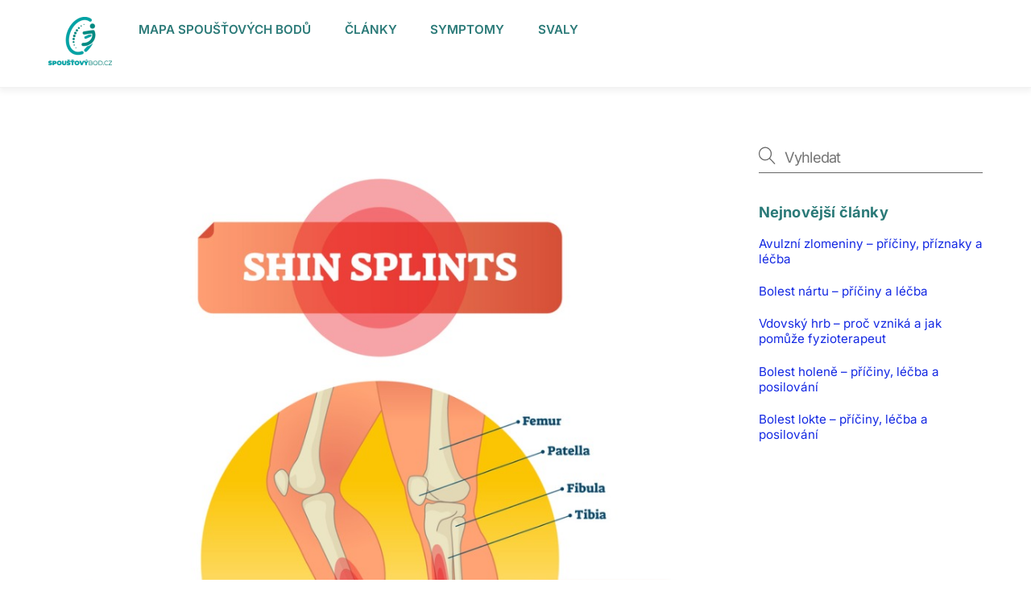

--- FILE ---
content_type: text/html; charset=utf-8
request_url: https://www.google.com/recaptcha/api2/aframe
body_size: 267
content:
<!DOCTYPE HTML><html><head><meta http-equiv="content-type" content="text/html; charset=UTF-8"></head><body><script nonce="SSSD07AmPp8OUekow-1GWQ">/** Anti-fraud and anti-abuse applications only. See google.com/recaptcha */ try{var clients={'sodar':'https://pagead2.googlesyndication.com/pagead/sodar?'};window.addEventListener("message",function(a){try{if(a.source===window.parent){var b=JSON.parse(a.data);var c=clients[b['id']];if(c){var d=document.createElement('img');d.src=c+b['params']+'&rc='+(localStorage.getItem("rc::a")?sessionStorage.getItem("rc::b"):"");window.document.body.appendChild(d);sessionStorage.setItem("rc::e",parseInt(sessionStorage.getItem("rc::e")||0)+1);localStorage.setItem("rc::h",'1768981015659');}}}catch(b){}});window.parent.postMessage("_grecaptcha_ready", "*");}catch(b){}</script></body></html>